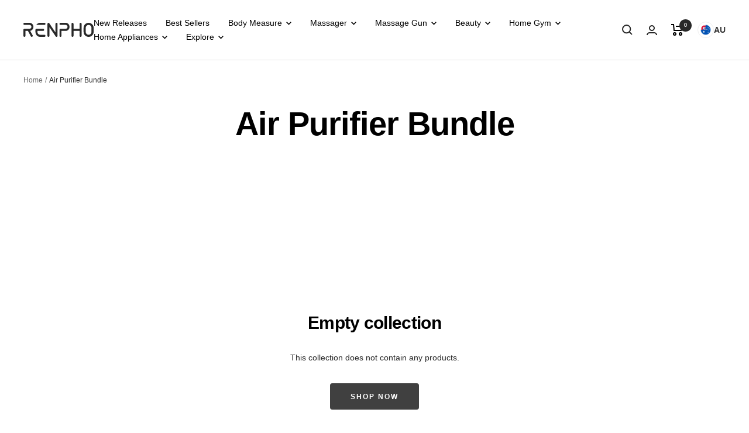

--- FILE ---
content_type: text/html; charset=utf-8
request_url: https://renpho.au/apps/reviews/collections?url=https:/renpho.au/collections/air-purifier-bundle
body_size: -183
content:
 [ { "@context": "http://schema.org", "@type": "OfferCatalog", "mainEntityOfPage": { "@type": "WebPage", "@id": "https://renpho.au/collections/air-purifier-bundle#webpage_sp_schemaplus" }, "description": "", "name": "Air Purifier Bundle", "url": "https://renpho.au/collections/air-purifier-bundle",  "numberOfItems": "0" }     , { "@context": "http://schema.org", "@type": "BreadcrumbList", "name": "Renpho AU Breadcrumbs Schema by SchemaPlus", "itemListElement": [ { "@type": "ListItem", "position": 1, "item": { "@id": "https://renpho.au/collections", "name": "Collections" } }, { "@type": "ListItem", "position": 2, "item": { "@id": "https://renpho.au/collections/air-purifier-bundle#breadcrumb_sp_schemaplus", "name": "Air Purifier Bundle" } }   ] }   ]

--- FILE ---
content_type: text/css
request_url: https://renpho.au/cdn/shop/t/70/assets/tw-output.css?v=28963863962991103001765160689
body_size: 6685
content:
/*! tailwindcss v4.1.16 | MIT License | https://tailwindcss.com */@layer properties;@layer theme,base,components,utilities;@layer theme{:root,:host{--font-sans: ui-sans-serif, system-ui, sans-serif, "Apple Color Emoji", "Segoe UI Emoji", "Segoe UI Symbol", "Noto Color Emoji";--font-mono: ui-monospace, SFMono-Regular, Menlo, Monaco, Consolas, "Liberation Mono", "Courier New", monospace;--color-gray-50: oklch(98.5% .002 247.839);--color-gray-300: oklch(87.2% .01 258.338);--color-black: #000;--color-white: #fff;--spacing: .25rem;--container-4xl: 56rem;--text-sm: .875rem;--text-sm--line-height: calc(1.25 / .875);--text-2xl: 1.5rem;--text-2xl--line-height: calc(2 / 1.5);--text-4xl: 2.25rem;--text-4xl--line-height: calc(2.5 / 2.25);--font-weight-light: 300;--font-weight-normal: 400;--font-weight-medium: 500;--font-weight-semibold: 600;--font-weight-bold: 700;--leading-tight: 1.25;--radius-lg: .5rem;--radius-2xl: 1rem;--ease-out: cubic-bezier(0, 0, .2, 1);--ease-in-out: cubic-bezier(.4, 0, .2, 1);--aspect-video: 16 / 9;--default-transition-duration: .15s;--default-transition-timing-function: cubic-bezier(.4, 0, .2, 1);--default-font-family: var(--font-sans);--default-mono-font-family: var(--font-mono)}}@layer base{*,:after,:before,::backdrop,::file-selector-button{box-sizing:border-box;margin:0;padding:0;border:0 solid}html,:host{line-height:1.5;-webkit-text-size-adjust:100%;tab-size:4;font-family:var(--default-font-family, ui-sans-serif, system-ui, sans-serif, "Apple Color Emoji", "Segoe UI Emoji", "Segoe UI Symbol", "Noto Color Emoji");font-feature-settings:var(--default-font-feature-settings, normal);font-variation-settings:var(--default-font-variation-settings, normal);-webkit-tap-highlight-color:transparent}hr{height:0;color:inherit;border-top-width:1px}abbr:where([title]){-webkit-text-decoration:underline dotted;text-decoration:underline dotted}h1,h2,h3,h4,h5,h6{font-size:inherit;font-weight:inherit}a{color:inherit;-webkit-text-decoration:inherit;text-decoration:inherit}b,strong{font-weight:bolder}code,kbd,samp,pre{font-family:var(--default-mono-font-family, ui-monospace, SFMono-Regular, Menlo, Monaco, Consolas, "Liberation Mono", "Courier New", monospace);font-feature-settings:var(--default-mono-font-feature-settings, normal);font-variation-settings:var(--default-mono-font-variation-settings, normal);font-size:1em}small{font-size:80%}sub,sup{font-size:75%;line-height:0;position:relative;vertical-align:baseline}sub{bottom:-.25em}sup{top:-.5em}table{text-indent:0;border-color:inherit;border-collapse:collapse}:-moz-focusring{outline:auto}progress{vertical-align:baseline}summary{display:list-item}ol,ul,menu{list-style:none}img,svg,video,canvas,audio,iframe,embed,object{display:block;vertical-align:middle}img,video{max-width:100%;height:auto}button,input,select,optgroup,textarea,::file-selector-button{font:inherit;font-feature-settings:inherit;font-variation-settings:inherit;letter-spacing:inherit;color:inherit;border-radius:0;background-color:transparent;opacity:1}:where(select:is([multiple],[size])) optgroup{font-weight:bolder}:where(select:is([multiple],[size])) optgroup option{padding-inline-start:20px}::file-selector-button{margin-inline-end:4px}::placeholder{opacity:1}@supports (not (-webkit-appearance: -apple-pay-button)) or (contain-intrinsic-size: 1px){::placeholder{color:currentcolor}@supports (color: color-mix(in lab,red,red)){{color:color-mix(in oklab,currentcolor 50%,transparent)}}}textarea{resize:vertical}::-webkit-search-decoration{-webkit-appearance:none}::-webkit-date-and-time-value{min-height:1lh;text-align:inherit}::-webkit-datetime-edit{display:inline-flex}::-webkit-datetime-edit-fields-wrapper{padding:0}::-webkit-datetime-edit,::-webkit-datetime-edit-year-field,::-webkit-datetime-edit-month-field,::-webkit-datetime-edit-day-field,::-webkit-datetime-edit-hour-field,::-webkit-datetime-edit-minute-field,::-webkit-datetime-edit-second-field,::-webkit-datetime-edit-millisecond-field,::-webkit-datetime-edit-meridiem-field{padding-block:0}::-webkit-calendar-picker-indicator{line-height:1}:-moz-ui-invalid{box-shadow:none}button,input:where([type=button],[type=reset],[type=submit]),::file-selector-button{-webkit-appearance:button;appearance:button}::-webkit-inner-spin-button,::-webkit-outer-spin-button{height:auto}[hidden]:where(:not([hidden=until-found])){display:none!important}}@layer utilities{.pointer-events-none{pointer-events:none}.collapse{visibility:collapse}.visible{visibility:visible}.absolute{position:absolute}.fixed{position:fixed}.relative{position:relative}.static{position:static}.sticky{position:sticky}.inset-0{inset:calc(var(--spacing) * 0)}.top-0{top:calc(var(--spacing) * 0)}.top-1{top:calc(var(--spacing) * 1)}.top-1\/2{top:50%}.top-\[-14px\]{top:-14px}.top-\[10px\]{top:10px}.top-\[12px\]{top:12px}.top-\[20px\]{top:20px}.top-\[30px\]{top:30px}.top-\[50\%\]{top:50%}.right-\[10px\]{right:10px}.right-\[12px\]{right:12px}.right-\[15px\]{right:15px}.right-\[20px\]{right:20px}.bottom-0{bottom:calc(var(--spacing) * 0)}.bottom-\[25px\]{bottom:25px}.left-0{left:calc(var(--spacing) * 0)}.left-1{left:calc(var(--spacing) * 1)}.left-1\/2{left:50%}.left-\[6\%\]{left:6%}.left-\[10px\]{left:10px}.left-\[50\%\]{left:50%}.left-\[100px\]{left:100px}.z-2{z-index:2}.z-10{z-index:10}.z-50{z-index:50}.z-\[1\]{z-index:1}.z-\[2\]{z-index:2}.col-span-1{grid-column:span 1 / span 1}.col-span-12{grid-column:span 12 / span 12}.container{width:100%}@media (width >= 40rem){.container{max-width:40rem}}@media (width >= 48rem){.container{max-width:48rem}}@media (width >= 64rem){.container{max-width:64rem}}@media (width >= 80rem){.container{max-width:80rem}}@media (width >= 96rem){.container{max-width:96rem}}.mx-4{margin-inline:calc(var(--spacing) * 4)}.mx-\[15px\]{margin-inline:15px}.mx-auto{margin-inline:auto}.my-\[10px\]\!{margin-block:10px!important}.my-\[16px\]{margin-block:16px}.my-\[88px\]{margin-block:88px}.mt-\[-2px\]{margin-top:-2px}.mt-\[4px\]{margin-top:4px}.mt-\[6px\]{margin-top:6px}.mt-\[8px\]{margin-top:8px}.mt-\[10px\]{margin-top:10px}.mt-\[12px\]{margin-top:12px}.mt-\[16px\]{margin-top:16px}.mt-\[20px\]{margin-top:20px}.mt-\[22px\]{margin-top:22px}.mt-\[24px\]{margin-top:24px}.mt-\[25px\]{margin-top:25px}.mt-\[26px\]{margin-top:26px}.mt-\[28px\]{margin-top:28px}.mt-\[36px\]{margin-top:36px}.mt-\[40px\]{margin-top:40px}.mt-\[50px\]{margin-top:50px}.mt-\[55px\]{margin-top:55px}.mt-\[62px\]{margin-top:62px}.mt-\[64px\]{margin-top:64px}.mt-\[68px\]{margin-top:68px}.mt-\[72px\]{margin-top:72px}.mt-\[84px\]{margin-top:84px}.mt-\[88px\]{margin-top:88px}.mr-\[12px\]{margin-right:12px}.mr-\[16px\]{margin-right:16px}.mb-0\!{margin-bottom:calc(var(--spacing) * 0)!important}.mb-\[4px\]{margin-bottom:4px}.mb-\[6px\]{margin-bottom:6px}.mb-\[10px\]{margin-bottom:10px}.mb-\[12px\]{margin-bottom:12px}.mb-\[16px\]{margin-bottom:16px}.mb-\[20px\]{margin-bottom:20px}.mb-\[24px\]{margin-bottom:24px}.mb-\[32px\]{margin-bottom:32px}.mb-\[40px\]{margin-bottom:40px}.mb-\[48px\]\!{margin-bottom:48px!important}.ml-0\!{margin-left:calc(var(--spacing) * 0)!important}.ml-\[-20px\]{margin-left:-20px}.ml-\[12px\]{margin-left:12px}.ml-\[16px\]{margin-left:16px}.ml-\[24px\]\!{margin-left:24px!important}.box-border\!{box-sizing:border-box!important}.line-clamp-2{overflow:hidden;display:-webkit-box;-webkit-box-orient:vertical;-webkit-line-clamp:2}.\!flex{display:flex!important}.\!grid{display:grid!important}.\!hidden{display:none!important}.block{display:block}.contents{display:contents}.flex{display:flex}.flex\!{display:flex!important}.grid{display:grid}.grid\!{display:grid!important}.hidden{display:none}.hidden\!{display:none!important}.inline{display:inline}.inline-block{display:inline-block}.inline-block\!{display:inline-block!important}.table{display:table}.aspect-616\/235{aspect-ratio:616/235}.aspect-1440\/90{aspect-ratio:1440/90}.aspect-1440\/567{aspect-ratio:1440/567}.aspect-\[1\/1\]{aspect-ratio:1/1}.aspect-\[345\/275\]{aspect-ratio:345/275}.aspect-\[712\/540\]{aspect-ratio:712/540}.aspect-square{aspect-ratio:1 / 1}.aspect-video{aspect-ratio:var(--aspect-video)}.h-6{height:calc(var(--spacing) * 6)}.h-\[14\.03vw\]{height:14.03vw}.h-\[14px\]{height:14px}.h-\[16px\]{height:16px}.h-\[24px\]{height:24px}.h-\[25\.90vw\]{height:25.9vw}.h-\[27\.78vw\]{height:27.78vw}.h-\[32px\]{height:32px}.h-\[34px\]{height:34px}.h-\[37\.22vw\]{height:37.22vw}.h-\[39\.44vw\]{height:39.44vw}.h-\[44px\]{height:44px}.h-\[52px\]{height:52px}.h-\[54\.72vw\]{height:54.72vw}.h-\[58px\]{height:58px}.h-\[96px\]{height:96px}.h-\[120px\]{height:120px}.h-\[235px\]{height:235px}.h-auto{height:auto}.h-fit{height:fit-content}.h-full{height:100%}.max-h-\[202px\]{max-height:202px}.max-h-\[373px\]{max-height:373px}.max-h-\[400px\]{max-height:400px}.max-h-\[536px\]{max-height:536px}.max-h-\[568px\]{max-height:568px}.max-h-\[788px\]{max-height:788px}.min-h-screen{min-height:100vh}.\!w-full{width:100%!important}.w-6{width:calc(var(--spacing) * 6)}.w-100{width:calc(var(--spacing) * 100)}.w-\[16px\]{width:16px}.w-\[24px\]{width:24px}.w-\[32px\]{width:32px}.w-\[50\%\]{width:50%}.w-\[52px\]{width:52px}.w-\[58px\]{width:58px}.w-\[80px\]{width:80px}.w-\[96px\]{width:96px}.w-\[calc\(22\.22\%-24px\)\]{width:calc(22.22% - 24px)}.w-\[calc\(33\.33\%-39\.3px\)\]{width:calc(33.33% - 39.3px)}.w-\[calc\(50\%-12px\)\]{width:calc(50% - 12px)}.w-\[calc\(100\%-30px\)\]{width:calc(100% - 30px)}.w-\[calc\(100\%-32px\)\]{width:calc(100% - 32px)}.w-auto{width:auto}.w-fit{width:fit-content}.w-full{width:100%}.max-w-4xl{max-width:var(--container-4xl)}.max-w-\[160px\]{max-width:160px}.max-w-\[280px\]{max-width:280px}.max-w-\[300px\]{max-width:300px}.max-w-\[480px\]{max-width:480px}.max-w-\[680px\]{max-width:680px}.max-w-\[1016px\]{max-width:1016px}.max-w-\[1440px\]{max-width:1440px}.max-w-\[unset\]{max-width:unset}.min-w-\[220px\]{min-width:220px}.flex-1{flex:1}.flex-shrink{flex-shrink:1}.shrink-0{flex-shrink:0}.flex-grow,.grow{flex-grow:1}.-translate-x-1{--tw-translate-x: calc(var(--spacing) * -1);translate:var(--tw-translate-x) var(--tw-translate-y)}.-translate-x-1\/2{--tw-translate-x: -50% ;translate:var(--tw-translate-x) var(--tw-translate-y)}.translate-x-\[-50\%\]{--tw-translate-x: -50%;translate:var(--tw-translate-x) var(--tw-translate-y)}.-translate-y-1\/2,.-translate-y-\[50\%\]{--tw-translate-y: -50% ;translate:var(--tw-translate-x) var(--tw-translate-y)}.-translate-y-\[60\%\]{--tw-translate-y: -60% ;translate:var(--tw-translate-x) var(--tw-translate-y)}.translate-y-\[-50\%\]{--tw-translate-y: -50%;translate:var(--tw-translate-x) var(--tw-translate-y)}.translate-y-\[4px\]{--tw-translate-y: 4px;translate:var(--tw-translate-x) var(--tw-translate-y)}.transform{transform:var(--tw-rotate-x,) var(--tw-rotate-y,) var(--tw-rotate-z,) var(--tw-skew-x,) var(--tw-skew-y,)}.cursor-pointer{cursor:pointer}.resize{resize:both}.grid-cols-2{grid-template-columns:repeat(2,minmax(0,1fr))}.grid-cols-3{grid-template-columns:repeat(3,minmax(0,1fr))}.grid-cols-4{grid-template-columns:repeat(4,minmax(0,1fr))}.grid-cols-12{grid-template-columns:repeat(12,minmax(0,1fr))}.flex-col{flex-direction:column}.flex-wrap{flex-wrap:wrap}.items-center{align-items:center}.items-end{align-items:flex-end}.items-start{align-items:flex-start}.items-stretch{align-items:stretch}.justify-between{justify-content:space-between}.justify-center{justify-content:center}.justify-start{justify-content:flex-start}.\!gap-\[24px\]{gap:24px!important}.gap-\[4px\]{gap:4px}.gap-\[6px\]{gap:6px}.gap-\[8px\]{gap:8px}.gap-\[10px\]{gap:10px}.gap-\[12px\]{gap:12px}.gap-\[15px\]{gap:15px}.gap-\[16px\]{gap:16px}.gap-\[20px\]{gap:20px}.gap-\[24px\]{gap:24px}.gap-\[32px\]{gap:32px}.gap-\[44px\]{gap:44px}.gap-\[48px\]{gap:48px}.gap-\[57px\]{gap:57px}.gap-\[clamp\(12px\,2\.22vw\,32px\)\]{gap:clamp(12px,2.22vw,32px)}.gap-\[clamp\(24px\,4\.44vw\,64px\)\]{gap:clamp(24px,4.44vw,64px)}.gap-y-\[32px\]{row-gap:32px}.truncate{overflow:hidden;text-overflow:ellipsis;white-space:nowrap}.overflow-hidden{overflow:hidden}.rounded{border-radius:.25rem}.rounded-2xl{border-radius:var(--radius-2xl)}.rounded-\[2px\]{border-radius:2px}.rounded-\[3px\]{border-radius:3px}.rounded-\[4px\]{border-radius:4px}.rounded-\[5px\]{border-radius:5px}.rounded-\[6px\]{border-radius:6px}.rounded-\[8px\]{border-radius:8px}.rounded-\[10px\]{border-radius:10px}.rounded-\[12px\]{border-radius:12px}.rounded-\[15px\]{border-radius:15px}.rounded-\[20px\]{border-radius:20px}.rounded-\[99px\]{border-radius:99px}.rounded-full{border-radius:calc(infinity * 1px)}.rounded-lg{border-radius:var(--radius-lg)}.border{border-style:var(--tw-border-style);border-width:1px}.border-b{border-bottom-style:var(--tw-border-style);border-bottom-width:1px}.border-\[\#4B66DD\]{border-color:#4b66dd}.border-\[\#28282829\]{border-color:#28282829}.border-\[\#FFC954\]{border-color:#ffc954}.border-\[\#FFD986\]{border-color:#ffd986}.border-\[\#386338\]{border-color:#386338}.border-\[\#c3c3c3\]{border-color:#c3c3c3}.bg-\[\#3C3C3C\]{background-color:#3c3c3c}.bg-\[\#3f3f3f\]{background-color:#3f3f3f}.bg-\[\#4B66DD\]{background-color:#4b66dd}.bg-\[\#6F6F6F\]{background-color:#6f6f6f}.bg-\[\#F6F2EE\]{background-color:#f6f2ee}.bg-\[\#363636\]{background-color:#363636}.bg-\[\#404040\]{background-color:#404040}.bg-\[\#D9D9D9\]{background-color:#d9d9d9}.bg-\[\#E8E8E87A\]{background-color:#e8e8e87a}.bg-\[\#F9F9F9\]{background-color:#f9f9f9}.bg-\[\#FFC954\]{background-color:#ffc954}.bg-\[\#FFD986\]{background-color:#ffd986}.bg-\[\#FFF5DF\],.bg-\[\#fff5df\]{background-color:#fff5df}.bg-black{background-color:var(--color-black)}.bg-gray-50{background-color:var(--color-gray-50)}.bg-transparent{background-color:transparent}.bg-transparent\!{background-color:transparent!important}.bg-white{background-color:var(--color-white)}.bg-gradient-to-r{--tw-gradient-position: to right in oklab;background-image:linear-gradient(var(--tw-gradient-stops))}.from-\[\#596AEC\]{--tw-gradient-from: #596AEC;--tw-gradient-stops: var(--tw-gradient-via-stops, var(--tw-gradient-position), var(--tw-gradient-from) var(--tw-gradient-from-position), var(--tw-gradient-to) var(--tw-gradient-to-position))}.to-\[\#5C8CFF\]{--tw-gradient-to: #5C8CFF;--tw-gradient-stops: var(--tw-gradient-via-stops, var(--tw-gradient-position), var(--tw-gradient-from) var(--tw-gradient-from-position), var(--tw-gradient-to) var(--tw-gradient-to-position))}.object-cover{object-fit:cover}.p-\[4px\]{padding:4px}.p-\[6px\]{padding:6px}.p-\[14px\]{padding:14px}.p-\[20px\]{padding:20px}.px-2{padding-inline:calc(var(--spacing) * 2)}.px-4{padding-inline:calc(var(--spacing) * 4)}.px-8{padding-inline:calc(var(--spacing) * 8)}.px-\[8px\]{padding-inline:8px}.px-\[10px\]{padding-inline:10px}.px-\[20px\]{padding-inline:20px}.px-\[22px\]{padding-inline:22px}.px-\[22px\]\!{padding-inline:22px!important}.px-\[30px\]{padding-inline:30px}.px-\[32px\]{padding-inline:32px}.px-\[clamp\(20px\,2\.22vw\,28px\)\]{padding-inline:clamp(20px,2.22vw,28px)}.px-\[clamp\(28px\,4vw\,48px\)\]{padding-inline:clamp(28px,4vw,48px)}.py-1{padding-block:calc(var(--spacing) * 1)}.py-4{padding-block:calc(var(--spacing) * 4)}.py-\[3px\]{padding-block:3px}.py-\[4p\]{padding-block:4p}.py-\[4px\]{padding-block:4px}.py-\[6px\]\!{padding-block:6px!important}.py-\[10px\]{padding-block:10px}.py-\[24px\]{padding-block:24px}.py-\[32px\]{padding-block:32px}.py-\[60px\]{padding-block:60px}.py-\[75px\]{padding-block:75px}.py-\[76px\]{padding-block:76px}.py-\[90px\]{padding-block:90px}.py-\[100px\]{padding-block:100px}.py-\[clamp\(10px\,0\.87vw\,12px\)\]{padding-block:clamp(10px,.87vw,12px)}.py-\[clamp\(20px\,0\.87vw\,24px\)\]{padding-block:clamp(20px,.87vw,24px)}.py-\[clamp\(28px\,4vw\,48px\)\]{padding-block:clamp(28px,4vw,48px)}.py-\[clamp\(48px\,6vw\,104px\)\]{padding-block:clamp(48px,6vw,104px)}.pt-6{padding-top:calc(var(--spacing) * 6)}.pt-\[0px\]{padding-top:0}.pt-\[60px\]{padding-top:60px}.pb-\[16px\]{padding-bottom:16px}.text-center{text-align:center}.text-left{text-align:left}.text-2xl{font-size:var(--text-2xl);line-height:var(--tw-leading, var(--text-2xl--line-height))}.text-4xl{font-size:var(--text-4xl);line-height:var(--tw-leading, var(--text-4xl--line-height))}.text-sm{font-size:var(--text-sm);line-height:var(--tw-leading, var(--text-sm--line-height))}.\!text-\[40px\]{font-size:40px!important}.text-\[9px\]{font-size:9px}.text-\[11px\]{font-size:11px}.text-\[12px\]{font-size:12px}.text-\[13px\]{font-size:13px}.text-\[14px\]{font-size:14px}.text-\[16px\]{font-size:16px}.text-\[18px\]{font-size:18px}.text-\[22px\]{font-size:22px}.text-\[24px\]{font-size:24px}.text-\[28px\]{font-size:28px}.text-\[30px\]{font-size:30px}.text-\[32px\]{font-size:32px}.text-\[36px\]{font-size:36px}.text-\[40px\]{font-size:40px}.text-\[40px\]\!{font-size:40px!important}.text-\[48px\]{font-size:48px}.text-\[clamp\(14px\,1\.02vw\,14px\)\]{font-size:clamp(14px,1.02vw,14px)}.text-\[clamp\(14px\,1\.11vw\,16px\)\]{font-size:clamp(14px,1.11vw,16px)}.text-\[clamp\(16px\,1\.665vw\,24px\)\]{font-size:clamp(16px,1.665vw,24px)}.text-\[clamp\(24px\,2\.778vw\,40px\)\]{font-size:clamp(24px,2.778vw,40px)}.text-\[clamp\(32px\,4\.44vw\,64px\)\]{font-size:clamp(32px,4.44vw,64px)}.text-\[clamp\(48px\,6\.66vw\,96px\)\]{font-size:clamp(48px,6.66vw,96px)}.text-\[clamp\(80px\,13\.8vw\,178px\)\]{font-size:clamp(80px,13.8vw,178px)}.text-\[clamp\(130px\,17\.36vw\,250px\)\]{font-size:clamp(130px,17.36vw,250px)}.leading-1{--tw-leading: calc(var(--spacing) * 1);line-height:calc(var(--spacing) * 1)}.leading-\[1\.2\]{--tw-leading: 1.2;line-height:1.2}.leading-\[1\.3\]{--tw-leading: 1.3;line-height:1.3}.leading-\[1\.4\]{--tw-leading: 1.4;line-height:1.4}.leading-\[100\%\]{--tw-leading: 100%;line-height:100%}.leading-\[120\%\]{--tw-leading: 120%;line-height:120%}.leading-\[130\%\]{--tw-leading: 130%;line-height:130%}.leading-\[140\%\]{--tw-leading: 140%;line-height:140%}.leading-none{--tw-leading: 1;line-height:1}.leading-tight{--tw-leading: var(--leading-tight);line-height:var(--leading-tight)}.\!font-semibold{--tw-font-weight: var(--font-weight-semibold) !important;font-weight:var(--font-weight-semibold)!important}.font-bold{--tw-font-weight: var(--font-weight-bold);font-weight:var(--font-weight-bold)}.font-light{--tw-font-weight: var(--font-weight-light);font-weight:var(--font-weight-light)}.font-medium{--tw-font-weight: var(--font-weight-medium);font-weight:var(--font-weight-medium)}.font-normal{--tw-font-weight: var(--font-weight-normal);font-weight:var(--font-weight-normal)}.font-semibold{--tw-font-weight: var(--font-weight-semibold);font-weight:var(--font-weight-semibold)}.tracking-\[-0\.5px\]{--tw-tracking: -.5px;letter-spacing:-.5px}.tracking-\[-0\.25px\]{--tw-tracking: -.25px;letter-spacing:-.25px}.tracking-\[-10px\]{--tw-tracking: -10px;letter-spacing:-10px}.tracking-\[0\.2px\]{--tw-tracking: .2px;letter-spacing:.2px}.whitespace-nowrap{white-space:nowrap}.\!text-\[\#fff\]{color:#fff!important}.\!text-white{color:var(--color-white)!important}.text-\[\#4B66DD\]{color:#4b66dd}.text-\[\#4C66DE\]{color:#4c66de}.text-\[\#4D4D4DA3\]{color:#4d4d4da3}.text-\[\#4d4d4d\]{color:#4d4d4d}.text-\[\#6D6D6D\]{color:#6d6d6d}.text-\[\#333\]{color:#333}.text-\[\#212121\]{color:#212121}.text-\[\#2E2E2E\]{color:#2e2e2e}.text-\[\#6E6E6E\]{color:#6e6e6e}.text-\[\#282828\]{color:#282828}.text-\[\#342424\]{color:#342424}.text-\[\#483731\]{color:#483731}.text-\[\#868686\]{color:#868686}.text-\[\#ACACAC\]{color:#acacac}.text-\[\#BABABA\]{color:#bababa}.text-\[\#FFC954\]{color:#ffc954}.text-\[\#FFD986\]{color:#ffd986}.text-\[\#FFD986\]\!{color:#ffd986!important}.text-\[\#FFFFFFA3\]{color:#ffffffa3}.text-\[\#bababa\]{color:#bababa}.text-\[\#fff\]{color:#fff}.text-\[\#303030\]{color:#303030}.text-black{color:var(--color-black)}.text-black\!{color:var(--color-black)!important}.text-white{color:var(--color-white)}.text-white\/60{color:color-mix(in srgb,#fff 60%,transparent)}@supports (color: color-mix(in lab,red,red)){.text-white\/60{color:color-mix(in oklab,var(--color-white) 60%,transparent)}}.text-white\/64{color:color-mix(in srgb,#fff 64%,transparent)}@supports (color: color-mix(in lab,red,red)){.text-white\/64{color:color-mix(in oklab,var(--color-white) 64%,transparent)}}.capitalize{text-transform:capitalize}.uppercase{text-transform:uppercase}.italic{font-style:italic}.line-through{text-decoration-line:line-through}.underline{text-decoration-line:underline}.opacity-0{opacity:0%}.shadow,.shadow-sm{--tw-shadow: 0 1px 3px 0 var(--tw-shadow-color, rgb(0 0 0 / .1)), 0 1px 2px -1px var(--tw-shadow-color, rgb(0 0 0 / .1));box-shadow:var(--tw-inset-shadow),var(--tw-inset-ring-shadow),var(--tw-ring-offset-shadow),var(--tw-ring-shadow),var(--tw-shadow)}.ring{--tw-ring-shadow: var(--tw-ring-inset,) 0 0 0 calc(1px + var(--tw-ring-offset-width)) var(--tw-ring-color, currentcolor);box-shadow:var(--tw-inset-shadow),var(--tw-inset-ring-shadow),var(--tw-ring-offset-shadow),var(--tw-ring-shadow),var(--tw-shadow)}.outline{outline-style:var(--tw-outline-style);outline-width:1px}.blur{--tw-blur: blur(8px);filter:var(--tw-blur,) var(--tw-brightness,) var(--tw-contrast,) var(--tw-grayscale,) var(--tw-hue-rotate,) var(--tw-invert,) var(--tw-saturate,) var(--tw-sepia,) var(--tw-drop-shadow,)}.invert{--tw-invert: invert(100%);filter:var(--tw-blur,) var(--tw-brightness,) var(--tw-contrast,) var(--tw-grayscale,) var(--tw-hue-rotate,) var(--tw-invert,) var(--tw-saturate,) var(--tw-sepia,) var(--tw-drop-shadow,)}.filter{filter:var(--tw-blur,) var(--tw-brightness,) var(--tw-contrast,) var(--tw-grayscale,) var(--tw-hue-rotate,) var(--tw-invert,) var(--tw-saturate,) var(--tw-sepia,) var(--tw-drop-shadow,)}.backdrop-filter{-webkit-backdrop-filter:var(--tw-backdrop-blur,) var(--tw-backdrop-brightness,) var(--tw-backdrop-contrast,) var(--tw-backdrop-grayscale,) var(--tw-backdrop-hue-rotate,) var(--tw-backdrop-invert,) var(--tw-backdrop-opacity,) var(--tw-backdrop-saturate,) var(--tw-backdrop-sepia,);backdrop-filter:var(--tw-backdrop-blur,) var(--tw-backdrop-brightness,) var(--tw-backdrop-contrast,) var(--tw-backdrop-grayscale,) var(--tw-backdrop-hue-rotate,) var(--tw-backdrop-invert,) var(--tw-backdrop-opacity,) var(--tw-backdrop-saturate,) var(--tw-backdrop-sepia,)}.transition{transition-property:color,background-color,border-color,outline-color,text-decoration-color,fill,stroke,--tw-gradient-from,--tw-gradient-via,--tw-gradient-to,opacity,box-shadow,transform,translate,scale,rotate,filter,-webkit-backdrop-filter,backdrop-filter,display,content-visibility,overlay,pointer-events;transition-timing-function:var(--tw-ease, var(--default-transition-timing-function));transition-duration:var(--tw-duration, var(--default-transition-duration))}.transition-all{transition-property:all;transition-timing-function:var(--tw-ease, var(--default-transition-timing-function));transition-duration:var(--tw-duration, var(--default-transition-duration))}.duration-300{--tw-duration: .3s;transition-duration:.3s}.ease-in-out{--tw-ease: var(--ease-in-out);transition-timing-function:var(--ease-in-out)}.ease-out{--tw-ease: var(--ease-out);transition-timing-function:var(--ease-out)}.backface-hidden{backface-visibility:hidden}@media (hover: hover){.hover\:text-gray-300:hover{color:var(--color-gray-300)}}@media (width < 48rem){.max-md\:absolute{position:absolute}}@media (width < 48rem){.max-md\:top-0{top:calc(var(--spacing) * 0)}}@media (width < 48rem){.max-md\:top-\[-10px\]{top:-10px}}@media (width < 48rem){.max-md\:top-\[6px\]{top:6px}}@media (width < 48rem){.max-md\:top-\[8px\]{top:8px}}@media (width < 48rem){.max-md\:top-\[10px\]{top:10px}}@media (width < 48rem){.max-md\:top-\[unset\]{top:unset}}@media (width < 48rem){.max-md\:right-\[1vw\]{right:1vw}}@media (width < 48rem){.max-md\:right-\[6px\]{right:6px}}@media (width < 48rem){.max-md\:right-\[20px\]{right:20px}}@media (width < 48rem){.max-md\:right-\[30px\]{right:30px}}@media (width < 48rem){.max-md\:bottom-\[36px\]{bottom:36px}}@media (width < 48rem){.max-md\:left-0{left:calc(var(--spacing) * 0)}}@media (width < 48rem){.max-md\:left-\[50\%\]{left:50%}}@media (width < 48rem){.max-md\:mx-auto\!{margin-inline:auto!important}}@media (width < 48rem){.max-md\:my-\[6px\]{margin-block:6px}}@media (width < 48rem){.max-md\:my-\[12px\]{margin-block:12px}}@media (width < 48rem){.max-md\:mt-0{margin-top:calc(var(--spacing) * 0)}}@media (width < 48rem){.max-md\:mt-\[-2px\]{margin-top:-2px}}@media (width < 48rem){.max-md\:mt-\[0px\]{margin-top:0}}@media (width < 48rem){.max-md\:mt-\[4px\]{margin-top:4px}}@media (width < 48rem){.max-md\:mt-\[8px\]{margin-top:8px}}@media (width < 48rem){.max-md\:mt-\[10px\]{margin-top:10px}}@media (width < 48rem){.max-md\:mt-\[12px\]{margin-top:12px}}@media (width < 48rem){.max-md\:mt-\[20px\]{margin-top:20px}}@media (width < 48rem){.max-md\:mt-\[26px\]{margin-top:26px}}@media (width < 48rem){.max-md\:mt-\[40px\]{margin-top:40px}}@media (width < 48rem){.max-md\:mt-\[48px\]{margin-top:48px}}@media (width < 48rem){.max-md\:mb-\[6px\]{margin-bottom:6px}}@media (width < 48rem){.max-md\:mb-\[12px\]\!{margin-bottom:12px!important}}@media (width < 48rem){.max-md\:mb-\[22px\]{margin-bottom:22px}}@media (width < 48rem){.max-md\:ml-0\!{margin-left:calc(var(--spacing) * 0)!important}}@media (width < 48rem){.max-md\:ml-\[-10px\]\!{margin-left:-10px!important}}@media (width < 48rem){.max-md\:ml-\[6px\]{margin-left:6px}}@media (width < 48rem){.max-md\:\!flex{display:flex!important}}@media (width < 48rem){.max-md\:block\!{display:block!important}}@media (width < 48rem){.max-md\:flex{display:flex}}@media (width < 48rem){.max-md\:hidden{display:none}}@media (width < 48rem){.max-md\:hidden\!{display:none!important}}@media (width < 48rem){.max-md\:inline-block\!{display:inline-block!important}}@media (width < 48rem){.max-md\:aspect-375\/430{aspect-ratio:375/430}}@media (width < 48rem){.max-md\:aspect-523\/203{aspect-ratio:523/203}}@media (width < 48rem){.max-md\:h-\[10px\]{height:10px}}@media (width < 48rem){.max-md\:h-\[12px\]{height:12px}}@media (width < 48rem){.max-md\:h-\[26px\]{height:26px}}@media (width < 48rem){.max-md\:h-\[28px\]\!{height:28px!important}}@media (width < 48rem){.max-md\:h-\[32px\]{height:32px}}@media (width < 48rem){.max-md\:h-\[32px\]\!{height:32px!important}}@media (width < 48rem){.max-md\:h-\[78px\]{height:78px}}@media (width < 48rem){.max-md\:h-\[80px\]\!{height:80px!important}}@media (width < 48rem){.max-md\:h-\[122px\]{height:122px}}@media (width < 48rem){.max-md\:h-\[130px\]{height:130px}}@media (width < 48rem){.max-md\:h-\[131px\]{height:131px}}@media (width < 48rem){.max-md\:h-\[137px\]{height:137px}}@media (width < 48rem){.max-md\:h-\[142px\]{height:142px}}@media (width < 48rem){.max-md\:h-\[189px\]{height:189px}}@media (width < 48rem){.max-md\:h-\[200px\]{height:200px}}@media (width < 48rem){.max-md\:h-\[270px\]{height:270px}}@media (width < 48rem){.max-md\:h-auto{height:auto}}@media (width < 48rem){.max-md\:h-fit{height:fit-content}}@media (width < 48rem){.max-md\:\!w-\[82\.33\%\]{width:82.33%!important}}@media (width < 48rem){.max-md\:w-\[10px\]{width:10px}}@media (width < 48rem){.max-md\:w-\[12px\]{width:12px}}@media (width < 48rem){.max-md\:w-\[26px\]{width:26px}}@media (width < 48rem){.max-md\:w-\[32px\]{width:32px}}@media (width < 48rem){.max-md\:w-\[40px\]{width:40px}}@media (width < 48rem){.max-md\:w-\[65\%\]{width:65%}}@media (width < 48rem){.max-md\:w-\[130px\]{width:130px}}@media (width < 48rem){.max-md\:w-\[260px\]{width:260px}}@media (width < 48rem){.max-md\:w-full{width:100%}}@media (width < 48rem){.max-md\:w-max{width:max-content}}@media (width < 48rem){.max-md\:max-w-full{max-width:100%}}@media (width < 48rem){.max-md\:flex-1{flex:1}}@media (width < 48rem){.max-md\:flex-\[unset\]{flex:unset}}@media (width < 48rem){.max-md\:shrink-0{flex-shrink:0}}@media (width < 48rem){.max-md\:translate-x-\[-50\%\]{--tw-translate-x: -50%;translate:var(--tw-translate-x) var(--tw-translate-y)}}@media (width < 48rem){.max-md\:translate-y-0{--tw-translate-y: calc(var(--spacing) * 0);translate:var(--tw-translate-x) var(--tw-translate-y)}}@media (width < 48rem){.max-md\:translate-y-\[2px\]{--tw-translate-y: 2px;translate:var(--tw-translate-x) var(--tw-translate-y)}}@media (width < 48rem){.max-md\:translate-y-\[14px\]{--tw-translate-y: 14px;translate:var(--tw-translate-x) var(--tw-translate-y)}}@media (width < 48rem){.max-md\:grid-cols-1{grid-template-columns:repeat(1,minmax(0,1fr))}}@media (width < 48rem){.max-md\:grid-cols-2{grid-template-columns:repeat(2,minmax(0,1fr))}}@media (width < 48rem){.max-md\:flex-col{flex-direction:column}}@media (width < 48rem){.max-md\:flex-row{flex-direction:row}}@media (width < 48rem){.max-md\:items-center{align-items:center}}@media (width < 48rem){.max-md\:items-end{align-items:flex-end}}@media (width < 48rem){.max-md\:items-start{align-items:flex-start}}@media (width < 48rem){.max-md\:items-start\!{align-items:flex-start!important}}@media (width < 48rem){.max-md\:justify-between{justify-content:space-between}}@media (width < 48rem){.max-md\:justify-center{justify-content:center}}@media (width < 48rem){.max-md\:justify-center\!{justify-content:center!important}}@media (width < 48rem){.max-md\:justify-start{justify-content:flex-start}}@media (width < 48rem){.max-md\:gap-\[0\]{gap:0}}@media (width < 48rem){.max-md\:gap-\[0px\]{gap:0px}}@media (width < 48rem){.max-md\:gap-\[4px\]{gap:4px}}@media (width < 48rem){.max-md\:gap-\[6px\]{gap:6px}}@media (width < 48rem){.max-md\:gap-\[7px\]{gap:7px}}@media (width < 48rem){.max-md\:gap-\[8px\]{gap:8px}}@media (width < 48rem){.max-md\:gap-\[10px\]{gap:10px}}@media (width < 48rem){.max-md\:gap-\[12px\]{gap:12px}}@media (width < 48rem){.max-md\:gap-\[16px\]{gap:16px}}@media (width < 48rem){.max-md\:gap-\[20px\]{gap:20px}}@media (width < 48rem){.max-md\:self-end{align-self:flex-end}}@media (width < 48rem){.max-md\:overflow-x-auto{overflow-x:auto}}@media (width < 48rem){.max-md\:overflow-x-scroll{overflow-x:scroll}}@media (width < 48rem){.max-md\:rounded-\[8px\]{border-radius:8px}}@media (width < 48rem){.max-md\:rounded-\[10px\]{border-radius:10px}}@media (width < 48rem){.max-md\:bg-\[\#3C3C3C\]{background-color:#3c3c3c}}@media (width < 48rem){.max-md\:bg-transparent{background-color:transparent}}@media (width < 48rem){.max-md\:p-\[0px\]{padding:0}}@media (width < 48rem){.max-md\:p-\[10px\]{padding:10px}}@media (width < 48rem){.max-md\:p-\[16px\]{padding:16px}}@media (width < 48rem){.max-md\:\!px-0{padding-inline:calc(var(--spacing) * 0)!important}}@media (width < 48rem){.max-md\:px-0{padding-inline:calc(var(--spacing) * 0)}}@media (width < 48rem){.max-md\:px-\[0\]{padding-inline:0}}@media (width < 48rem){.max-md\:px-\[0px\]{padding-inline:0px}}@media (width < 48rem){.max-md\:px-\[8px\]{padding-inline:8px}}@media (width < 48rem){.max-md\:px-\[10px\]{padding-inline:10px}}@media (width < 48rem){.max-md\:px-\[15px\]{padding-inline:15px}}@media (width < 48rem){.max-md\:px-\[16px\]{padding-inline:16px}}@media (width < 48rem){.max-md\:py-\[0px\]{padding-block:0px}}@media (width < 48rem){.max-md\:py-\[10px\]{padding-block:10px}}@media (width < 48rem){.max-md\:py-\[16px\]{padding-block:16px}}@media (width < 48rem){.max-md\:py-\[20px\]{padding-block:20px}}@media (width < 48rem){.max-md\:py-\[26px\]{padding-block:26px}}@media (width < 48rem){.max-md\:py-\[38px\]{padding-block:38px}}@media (width < 48rem){.max-md\:pb-0{padding-bottom:calc(var(--spacing) * 0)}}@media (width < 48rem){.max-md\:text-center{text-align:center}}@media (width < 48rem){.max-md\:text-left{text-align:left}}@media (width < 48rem){.max-md\:text-left\!{text-align:left!important}}@media (width < 48rem){.max-md\:\!text-\[10px\]{font-size:10px!important}}@media (width < 48rem){.max-md\:\!text-\[12px\]{font-size:12px!important}}@media (width < 48rem){.max-md\:text-\[8px\]{font-size:8px}}@media (width < 48rem){.max-md\:text-\[8px\]\!{font-size:8px!important}}@media (width < 48rem){.max-md\:text-\[9px\]{font-size:9px}}@media (width < 48rem){.max-md\:text-\[9px\]\!{font-size:9px!important}}@media (width < 48rem){.max-md\:text-\[10px\]\!{font-size:10px!important}}@media (width < 48rem){.max-md\:text-\[11px\]{font-size:11px}}@media (width < 48rem){.max-md\:text-\[12px\]{font-size:12px}}@media (width < 48rem){.max-md\:text-\[12px\]\!{font-size:12px!important}}@media (width < 48rem){.max-md\:text-\[13px\]{font-size:13px}}@media (width < 48rem){.max-md\:text-\[14px\]{font-size:14px}}@media (width < 48rem){.max-md\:text-\[14px\]\!{font-size:14px!important}}@media (width < 48rem){.max-md\:text-\[15px\]{font-size:15px}}@media (width < 48rem){.max-md\:text-\[16px\]{font-size:16px}}@media (width < 48rem){.max-md\:text-\[18px\]{font-size:18px}}@media (width < 48rem){.max-md\:text-\[20px\]{font-size:20px}}@media (width < 48rem){.max-md\:text-\[26px\]\!{font-size:26px!important}}@media (width < 48rem){.max-md\:text-\[28px\]\!{font-size:28px!important}}@media (width < 48rem){.max-md\:text-\[30px\]{font-size:30px}}@media (width < 48rem){.max-md\:text-\[32px\]{font-size:32px}}@media (width < 48rem){.max-md\:text-\[40px\]{font-size:40px}}@media (width < 48rem){.max-md\:leading-\[120\%\]{--tw-leading: 120%;line-height:120%}}@media (width < 48rem){.max-md\:font-semibold{--tw-font-weight: var(--font-weight-semibold);font-weight:var(--font-weight-semibold)}}@media (width < 48rem){.max-md\:tracking-\[-5px\]{--tw-tracking: -5px;letter-spacing:-5px}}@media (width < 48rem){.max-md\:whitespace-nowrap{white-space:nowrap}}@media (width >= 48rem){.md\:mt-\[12px\]{margin-top:12px}}@media (width >= 48rem){.md\:hidden{display:none}}@media (width >= 48rem){.md\:hidden\!{display:none!important}}@media (width >= 48rem){.md\:justify-start{justify-content:flex-start}}@media (width >= 48rem){.md\:py-\[40px\]{padding-block:40px}}@media (width >= 48rem){.md\:text-\[40px\]{font-size:40px}}@media (width >= 48rem){.md\:\!opacity-100{opacity:100%!important}}}.wrapper-base{margin-inline:auto;max-width:1440px;padding-inline:32px}@media (width < 48rem){.wrapper-base{padding-inline:16px}}.bf-title{color:#000;text-align:center;font-family:Poppins;font-size:48px;font-style:normal;font-weight:400;line-height:120%;letter-spacing:-.5px}@media (width < 48rem){.bf-title{font-size:24px}}.bf-desc{color:#000;text-align:center;font-family:Inter6;font-size:15.5px;font-style:normal;font-weight:400;line-height:120%}@media (width < 48rem){.bf-desc{font-size:13px}}.gold-text{--tw-gradient-position: to right;background-image:linear-gradient(var(--tw-gradient-stops));--tw-gradient-from: #FFF1DC;--tw-gradient-to: #FFF1DC;--tw-gradient-stops: var(--tw-gradient-via-stops, var(--tw-gradient-position), var(--tw-gradient-from) var(--tw-gradient-from-position), var(--tw-gradient-to) var(--tw-gradient-to-position));background-clip:text;color:transparent}@supports (background-image: linear-gradient(in lab,red,red)){.gold-text{--tw-gradient-position: to right in oklab}}.green-text{color:#386338}.bf-card-title{overflow:hidden;display:-webkit-box;-webkit-box-orient:vertical;-webkit-line-clamp:2;height:44px;font-size:20px;--tw-leading: 120%;line-height:120%;--tw-font-weight: var(--font-weight-normal);font-weight:var(--font-weight-normal);--tw-tracking: -.25px;letter-spacing:-.25px;color:#303030!important}@media (width < 48rem){.bf-card-title{height:38px}}@media (width < 48rem){.bf-card-title{font-size:16px}}.bf-card-desc{overflow:hidden;display:-webkit-box;-webkit-box-orient:vertical;-webkit-line-clamp:2;height:40px;font-size:16px;--tw-leading: 120%;line-height:120%;--tw-font-weight: var(--font-weight-normal);font-weight:var(--font-weight-normal);--tw-tracking: -.5px;letter-spacing:-.5px;color:#282828e0}.font-poppins{font-family:Poppins,sans-serif}@property --tw-translate-x{syntax: "*"; inherits: false; initial-value: 0;}@property --tw-translate-y{syntax: "*"; inherits: false; initial-value: 0;}@property --tw-translate-z{syntax: "*"; inherits: false; initial-value: 0;}@property --tw-rotate-x{syntax: "*"; inherits: false;}@property --tw-rotate-y{syntax: "*"; inherits: false;}@property --tw-rotate-z{syntax: "*"; inherits: false;}@property --tw-skew-x{syntax: "*"; inherits: false;}@property --tw-skew-y{syntax: "*"; inherits: false;}@property --tw-border-style{syntax: "*"; inherits: false; initial-value: solid;}@property --tw-gradient-position{syntax: "*"; inherits: false;}@property --tw-gradient-from{syntax: "<color>"; inherits: false; initial-value: #0000;}@property --tw-gradient-via{syntax: "<color>"; inherits: false; initial-value: #0000;}@property --tw-gradient-to{syntax: "<color>"; inherits: false; initial-value: #0000;}@property --tw-gradient-stops{syntax: "*"; inherits: false;}@property --tw-gradient-via-stops{syntax: "*"; inherits: false;}@property --tw-gradient-from-position{syntax: "<length-percentage>"; inherits: false; initial-value: 0%;}@property --tw-gradient-via-position{syntax: "<length-percentage>"; inherits: false; initial-value: 50%;}@property --tw-gradient-to-position{syntax: "<length-percentage>"; inherits: false; initial-value: 100%;}@property --tw-leading{syntax: "*"; inherits: false;}@property --tw-font-weight{syntax: "*"; inherits: false;}@property --tw-tracking{syntax: "*"; inherits: false;}@property --tw-shadow{syntax: "*"; inherits: false; initial-value: 0 0 #0000;}@property --tw-shadow-color{syntax: "*"; inherits: false;}@property --tw-shadow-alpha{syntax: "<percentage>"; inherits: false; initial-value: 100%;}@property --tw-inset-shadow{syntax: "*"; inherits: false; initial-value: 0 0 #0000;}@property --tw-inset-shadow-color{syntax: "*"; inherits: false;}@property --tw-inset-shadow-alpha{syntax: "<percentage>"; inherits: false; initial-value: 100%;}@property --tw-ring-color{syntax: "*"; inherits: false;}@property --tw-ring-shadow{syntax: "*"; inherits: false; initial-value: 0 0 #0000;}@property --tw-inset-ring-color{syntax: "*"; inherits: false;}@property --tw-inset-ring-shadow{syntax: "*"; inherits: false; initial-value: 0 0 #0000;}@property --tw-ring-inset{syntax: "*"; inherits: false;}@property --tw-ring-offset-width{syntax: "<length>"; inherits: false; initial-value: 0px;}@property --tw-ring-offset-color{syntax: "*"; inherits: false; initial-value: #fff;}@property --tw-ring-offset-shadow{syntax: "*"; inherits: false; initial-value: 0 0 #0000;}@property --tw-outline-style{syntax: "*"; inherits: false; initial-value: solid;}@property --tw-blur{syntax: "*"; inherits: false;}@property --tw-brightness{syntax: "*"; inherits: false;}@property --tw-contrast{syntax: "*"; inherits: false;}@property --tw-grayscale{syntax: "*"; inherits: false;}@property --tw-hue-rotate{syntax: "*"; inherits: false;}@property --tw-invert{syntax: "*"; inherits: false;}@property --tw-opacity{syntax: "*"; inherits: false;}@property --tw-saturate{syntax: "*"; inherits: false;}@property --tw-sepia{syntax: "*"; inherits: false;}@property --tw-drop-shadow{syntax: "*"; inherits: false;}@property --tw-drop-shadow-color{syntax: "*"; inherits: false;}@property --tw-drop-shadow-alpha{syntax: "<percentage>"; inherits: false; initial-value: 100%;}@property --tw-drop-shadow-size{syntax: "*"; inherits: false;}@property --tw-backdrop-blur{syntax: "*"; inherits: false;}@property --tw-backdrop-brightness{syntax: "*"; inherits: false;}@property --tw-backdrop-contrast{syntax: "*"; inherits: false;}@property --tw-backdrop-grayscale{syntax: "*"; inherits: false;}@property --tw-backdrop-hue-rotate{syntax: "*"; inherits: false;}@property --tw-backdrop-invert{syntax: "*"; inherits: false;}@property --tw-backdrop-opacity{syntax: "*"; inherits: false;}@property --tw-backdrop-saturate{syntax: "*"; inherits: false;}@property --tw-backdrop-sepia{syntax: "*"; inherits: false;}@property --tw-duration{syntax: "*"; inherits: false;}@property --tw-ease{syntax: "*"; inherits: false;}@layer properties{@supports ((-webkit-hyphens: none) and (not (margin-trim: inline))) or ((-moz-orient: inline) and (not (color:rgb(from red r g b)))){*,:before,:after,::backdrop{--tw-translate-x: 0;--tw-translate-y: 0;--tw-translate-z: 0;--tw-rotate-x: initial;--tw-rotate-y: initial;--tw-rotate-z: initial;--tw-skew-x: initial;--tw-skew-y: initial;--tw-border-style: solid;--tw-gradient-position: initial;--tw-gradient-from: #0000;--tw-gradient-via: #0000;--tw-gradient-to: #0000;--tw-gradient-stops: initial;--tw-gradient-via-stops: initial;--tw-gradient-from-position: 0%;--tw-gradient-via-position: 50%;--tw-gradient-to-position: 100%;--tw-leading: initial;--tw-font-weight: initial;--tw-tracking: initial;--tw-shadow: 0 0 #0000;--tw-shadow-color: initial;--tw-shadow-alpha: 100%;--tw-inset-shadow: 0 0 #0000;--tw-inset-shadow-color: initial;--tw-inset-shadow-alpha: 100%;--tw-ring-color: initial;--tw-ring-shadow: 0 0 #0000;--tw-inset-ring-color: initial;--tw-inset-ring-shadow: 0 0 #0000;--tw-ring-inset: initial;--tw-ring-offset-width: 0px;--tw-ring-offset-color: #fff;--tw-ring-offset-shadow: 0 0 #0000;--tw-outline-style: solid;--tw-blur: initial;--tw-brightness: initial;--tw-contrast: initial;--tw-grayscale: initial;--tw-hue-rotate: initial;--tw-invert: initial;--tw-opacity: initial;--tw-saturate: initial;--tw-sepia: initial;--tw-drop-shadow: initial;--tw-drop-shadow-color: initial;--tw-drop-shadow-alpha: 100%;--tw-drop-shadow-size: initial;--tw-backdrop-blur: initial;--tw-backdrop-brightness: initial;--tw-backdrop-contrast: initial;--tw-backdrop-grayscale: initial;--tw-backdrop-hue-rotate: initial;--tw-backdrop-invert: initial;--tw-backdrop-opacity: initial;--tw-backdrop-saturate: initial;--tw-backdrop-sepia: initial;--tw-duration: initial;--tw-ease: initial}}}
/*# sourceMappingURL=/cdn/shop/t/70/assets/tw-output.css.map?v=28963863962991103001765160689 */


--- FILE ---
content_type: text/javascript
request_url: https://renpho.au/cdn/shop/t/70/assets/custom.js?v=162642263646596619251765160679
body_size: -582
content:
//# sourceMappingURL=/cdn/shop/t/70/assets/custom.js.map?v=162642263646596619251765160679
